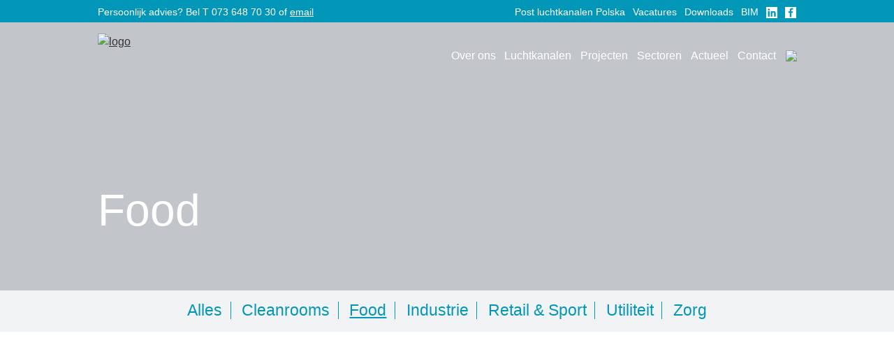

--- FILE ---
content_type: text/html; charset=UTF-8
request_url: https://www.postluchtkanalen.nl/sectoren/food/
body_size: 5672
content:
<!doctype html>

<!--[if lt IE 7]>
<html lang="nl-NL" class="no-js lt-ie9 lt-ie8 lt-ie7"><![endif]-->
<!--[if (IE 7)&!(IEMobile)]>
<html lang="nl-NL" class="no-js lt-ie9 lt-ie8"><![endif]-->
<!--[if (IE 8)&!(IEMobile)]>
<html lang="nl-NL" class="no-js lt-ie9"><![endif]-->
<!--[if gt IE 8]><!-->
<html lang="nl-NL" class="no-js"><!--<![endif]-->

<head>
    <meta charset="utf-8">

        <meta http-equiv="X-UA-Compatible" content="IE=edge">

    <title>Food Archieven - Post Luchtkanalen</title>

        <meta name="HandheldFriendly" content="True">
    <meta name="MobileOptimized" content="320">
    <meta name="viewport" content="width=device-width, initial-scale=1.0"/>

        <link rel="apple-touch-icon" href="https://www.postluchtkanalen.nl/wp-content/themes/plk-theme_0_1/library/images/apple-icon-touch.png">
    <link rel="icon" href="https://www.postluchtkanalen.nl/wp-content/themes/plk-theme_0_1/favicon.png">
    <!--[if IE]>
    <link rel="shortcut icon" href="https://www.postluchtkanalen.nl/wp-content/themes/plk-theme_0_1/favicon.ico">
    <![endif]-->
        <meta name="msapplication-TileColor" content="#f01d4f">
    <meta name="msapplication-TileImage"
          content="https://www.postluchtkanalen.nl/wp-content/themes/plk-theme_0_1/library/images/win8-tile-icon.png">

    <link rel="pingback" href="https://www.postluchtkanalen.nl/xmlrpc.php">

        <meta name='robots' content='index, follow, max-image-preview:large, max-snippet:-1, max-video-preview:-1' />

	<!-- This site is optimized with the Yoast SEO plugin v26.5 - https://yoast.com/wordpress/plugins/seo/ -->
	<link rel="canonical" href="https://www.postluchtkanalen.nl/sectoren/food/" />
	<meta property="og:locale" content="nl_NL" />
	<meta property="og:type" content="article" />
	<meta property="og:title" content="Food Archieven - Post Luchtkanalen" />
	<meta property="og:description" content="Voor de bereiding van voedingsmiddelen gelden de strengste eisen. Post Luchtkanalen houdt daar rekening mee en fabriceert en monteert de luchtkanalen en appendages zodanig dat u ermee voldoet aan de strenge FDA-normering. Bovendien leveren we onze producten schoon af, inclusief bijbehorende certificering." />
	<meta property="og:url" content="https://www.postluchtkanalen.nl/sectoren/food/" />
	<meta property="og:site_name" content="Post Luchtkanalen" />
	<meta name="twitter:card" content="summary_large_image" />
	<script type="application/ld+json" class="yoast-schema-graph">{"@context":"https://schema.org","@graph":[{"@type":"CollectionPage","@id":"https://www.postluchtkanalen.nl/sectoren/food/","url":"https://www.postluchtkanalen.nl/sectoren/food/","name":"Food Archieven - Post Luchtkanalen","isPartOf":{"@id":"https://www.postluchtkanalen.nl/#website"},"primaryImageOfPage":{"@id":"https://www.postluchtkanalen.nl/sectoren/food/#primaryimage"},"image":{"@id":"https://www.postluchtkanalen.nl/sectoren/food/#primaryimage"},"thumbnailUrl":"https://www.postluchtkanalen.nl/wp-content/uploads/2023/01/WhatsApp-Image-2023-01-26-at-12.07.44-3.jpeg","breadcrumb":{"@id":"https://www.postluchtkanalen.nl/sectoren/food/#breadcrumb"},"inLanguage":"nl-NL"},{"@type":"ImageObject","inLanguage":"nl-NL","@id":"https://www.postluchtkanalen.nl/sectoren/food/#primaryimage","url":"https://www.postluchtkanalen.nl/wp-content/uploads/2023/01/WhatsApp-Image-2023-01-26-at-12.07.44-3.jpeg","contentUrl":"https://www.postluchtkanalen.nl/wp-content/uploads/2023/01/WhatsApp-Image-2023-01-26-at-12.07.44-3.jpeg","width":1024,"height":768},{"@type":"BreadcrumbList","@id":"https://www.postluchtkanalen.nl/sectoren/food/#breadcrumb","itemListElement":[{"@type":"ListItem","position":1,"name":"Home","item":"https://www.postluchtkanalen.nl/"},{"@type":"ListItem","position":2,"name":"Food"}]},{"@type":"WebSite","@id":"https://www.postluchtkanalen.nl/#website","url":"https://www.postluchtkanalen.nl/","name":"Post Luchtkanalen","description":"","potentialAction":[{"@type":"SearchAction","target":{"@type":"EntryPoint","urlTemplate":"https://www.postluchtkanalen.nl/?s={search_term_string}"},"query-input":{"@type":"PropertyValueSpecification","valueRequired":true,"valueName":"search_term_string"}}],"inLanguage":"nl-NL"}]}</script>
	<!-- / Yoast SEO plugin. -->


<style id='wp-img-auto-sizes-contain-inline-css' type='text/css'>
img:is([sizes=auto i],[sizes^="auto," i]){contain-intrinsic-size:3000px 1500px}
/*# sourceURL=wp-img-auto-sizes-contain-inline-css */
</style>

<link rel='stylesheet' id='bb-stylesheet-css' href='https://www.postluchtkanalen.nl/wp-content/themes/plk-theme_0_1/library/css/style.css?v=01' type='text/css' media='all' />
<link rel='stylesheet' id='googleFonts-css' href='http://fonts.googleapis.com/css?family=Lato%3A400%2C700%2C400italic%2C700italic' type='text/css' media='all' />
<script type="text/javascript" src="https://www.postluchtkanalen.nl/wp-content/themes/plk-theme_0_1/library/js/libs/modernizr.custom.min.js?v=01" id="bb-modernizr-js"></script>
<script type="text/javascript" src="https://www.postluchtkanalen.nl/wp-includes/js/jquery/jquery.min.js" id="jquery-core-js"></script>
<script type="text/javascript" src="https://www.postluchtkanalen.nl/wp-includes/js/jquery/jquery-migrate.min.js" id="jquery-migrate-js"></script>
<link rel="https://api.w.org/" href="https://www.postluchtkanalen.nl/wp-json/" />    
    <!-- Google tag (gtag.js) -->
    <script async src="https://www.googletagmanager.com/gtag/js?id=G-YC9CF8Y9L7"></script>
    <script>
        window.dataLayer = window.dataLayer || [];
        function gtag(){dataLayer.push(arguments);}
        gtag('js', new Date());

        gtag('config', 'G-YC9CF8Y9L7', { 'anonymize_ip': true });
    </script>

</head>

<body class="archive tax-sectoren term-food term-8 wp-theme-plk-theme_0_1">


<div id="container">

    <header class="header">

        <div class="ontop-header">
            <div class="wrap">
                <div class="ontop-container cf">
                    <span>Persoonlijk advies? </span>
                    <span>Bel T 073 648 70 30 of <a href="mailto:i&#110;fo&#64;p&#111;stluc&#104;tk&#97;&#110;a&#108;en.&#110;&#108;">email</a></span>
                    <div class="ontop-header-links">
                        <a target="_blank" href="http://www.postluchtkanalen.pl/">Post luchtkanalen Polska</a>
                        <a href="/category/vacature">Vacatures</a>
                        <a href="https://www.postluchtkanalen.nl/downloads/">Downloads</a>
                        <a href="https://www.postluchtkanalen.nl/bim-heeft-de-toekomst-bij-post-luchtkanalen-zijn-we-er-klaar-voor/">BIM</a>
                        <a href="https://www.linkedin.com/company/post-luchtkanalan-polska-sp.-z-o.o." target="_blank">
                            <svg x="0px" y="0px" viewBox="0 0 17 17" xml:space="preserve">
					<path class="st0" d="M0,0v17h17V0H0z M5.2,14.5H2.7v-8h2.5V14.5z M4,5.4C3.3,5.4,2.5,4.7,2.5,4S3.1,2.5,4,2.5c0.8,0,1.5,0.7,1.5,1.5
						S4.7,5.4,4,5.4z M14.5,14.5H12v-3.9c0-0.9,0.1-2.1-1.2-2.1s-1.5,1.1-1.5,2.1v3.9H6.8v-8h2.4v1.1c0.2-0.6,1.1-1.3,2.3-1.3
						c2.6,0,3,1.7,3,3.8C14.5,10.1,14.5,14.5,14.5,14.5z"/>
				</svg>
                        </a>

                        <a href="https://www.facebook.com/postluchtkanalen/" target="_blank">
                            <svg xmlns="http://www.w3.org/2000/svg" viewBox="0 0 50 50"><defs><style>.cls-1{fill:#fff;}.cls-2{fill:#0296b9 !important;}</style></defs><g id="Layer_2" data-name="Layer 2"><g id="fb-icon"><rect class="cls-1" width="50" height="50"/><path class="cls-2" d="M28.29,45V26.75h6.12l.91-7.1h-7V15.1c0-2,.57-3.45,3.52-3.45h3.77V5.28A49.61,49.61,0,0,0,30.13,5C24.67,5,21,8.32,21,14.4v5.25H14.81v7.1H21V45Z"/></g></g></svg>
                        </a>
                    </div>
                </div>
            </div>
        </div>

        <div id="inner-header" class="wrap cf">

            <a class="header-logo" href="https://www.postluchtkanalen.nl" rel="nofollow"><img alt="logo"
                                                                                        src="https://www.postluchtkanalen.nl/wp-content/themes/plk-theme_0_1/library/images/header-logo.png">
            </a>

            <a class="toggleMenu" href="#">
                <span></span>
                <span></span>
                <span></span>
                <span></span>
            </a>
            <div class="mobile-menu cf">
                <div class="search-icon"><img
                            src="https://www.postluchtkanalen.nl/wp-content/themes/plk-theme_0_1/library/images/search_icon.svg">
                </div>
                <nav>
                    <ul id="menu-main-menu" class="nav top-nav cf"><li id="menu-item-27" class="menu-item menu-item-type-post_type menu-item-object-page menu-item-27"><a href="https://www.postluchtkanalen.nl/luchtkanalen-2/">Over ons</a></li>
<li id="menu-item-26" class="menu-item menu-item-type-post_type menu-item-object-page menu-item-26"><a href="https://www.postluchtkanalen.nl/sendzimir-verzinkt-staal-rvs-of-aluminium-ontdek-onze-producten/">Luchtkanalen</a></li>
<li id="menu-item-28" class="menu-item menu-item-type-custom menu-item-object-custom menu-item-28 current-menu-item"><a href="/projecten">Projecten</a></li>
<li id="menu-item-25" class="menu-item menu-item-type-post_type menu-item-object-page menu-item-25"><a href="https://www.postluchtkanalen.nl/luchtkanaalsystemen-voor-elke-sector-van-food-tot-en-met-utiliteit/">Sectoren</a></li>
<li id="menu-item-535" class="menu-item menu-item-type-custom menu-item-object-custom menu-item-535"><a href="/actueel">Actueel</a></li>
<li id="menu-item-24" class="menu-item menu-item-type-post_type menu-item-object-page menu-item-24"><a href="https://www.postluchtkanalen.nl/neem-contact-met-ons-op-voor-luchtkanalen-appendages-en-maatwerk/">Contact</a></li>
</ul>                </nav>

                <form role="search" method="get" class="search-form" action="https://www.postluchtkanalen.nl/">
                    <label>
                        <input type="search" class="search-field"
                               placeholder="Uw zoekterm ..."
                               value="" name="s"
                               title="Zoeken naar:"/>
                    </label>
                    <input type="submit" class="search-submit"
                           value="&gt;"/>
                </form>
            </div>
        </div>

    </header>

<div id="content">

    <div id="inner-content">

        <div id="main" role="main">
            <header class="page-header" style="background-image: url('https://www.postluchtkanalen.nl/wp-content/uploads/2017/05/food.jpg')">
                <div class="header-filter"></div>
                  <div class="wrap">
                    <div class="pageheader-container">
                        <h1>Food</h1>
                    </div>
                </div>
            </header>
            <section class="nav-bar cf">
                <div class="wrap">
                    <ul>
                        <li>
                            <a href="/projecten">Alles</a>
                        </li>
                                                        <li>
                                    <a  href="/sectoren/cleanrooms">
                                        Cleanrooms                                    </a>
                                </li>
                                                                <li>
                                    <a class="active-cat" href="/sectoren/food">
                                        Food                                    </a>
                                </li>
                                                                <li>
                                    <a  href="/sectoren/industrie">
                                        Industrie                                    </a>
                                </li>
                                                                <li>
                                    <a  href="/sectoren/retail-sport">
                                        Retail &amp; Sport                                    </a>
                                </li>
                                                                <li>
                                    <a  href="/sectoren/utiliteit">
                                        Utiliteit                                    </a>
                                </li>
                                                                <li>
                                    <a  href="/sectoren/zorg-ziekenhuizen">
                                        Zorg                                    </a>
                                </li>
                                                    </ul>
                </div>
            </section>
            <section class="section-projects">
                <div class="project-grid wrap cf">
                    
                        <article id="post-892" class="project-grid-item" role="article">
                            <div class="format-container">
                                <a alt="<? the_title(); ?>" href="https://www.postluchtkanalen.nl/projecten/dc-nabuurs-te-haps/ ">
                                    <img width="640" height="480" src="https://www.postluchtkanalen.nl/wp-content/uploads/2023/01/WhatsApp-Image-2023-01-26-at-12.07.44-3.jpeg" class="attachment-large size-large wp-post-image" alt="" decoding="async" fetchpriority="high" srcset="https://www.postluchtkanalen.nl/wp-content/uploads/2023/01/WhatsApp-Image-2023-01-26-at-12.07.44-3.jpeg 1024w, https://www.postluchtkanalen.nl/wp-content/uploads/2023/01/WhatsApp-Image-2023-01-26-at-12.07.44-3-300x225.jpeg 300w, https://www.postluchtkanalen.nl/wp-content/uploads/2023/01/WhatsApp-Image-2023-01-26-at-12.07.44-3-768x576.jpeg 768w, https://www.postluchtkanalen.nl/wp-content/uploads/2023/01/WhatsApp-Image-2023-01-26-at-12.07.44-3-600x450.jpeg 600w" sizes="(max-width: 480px) 92vw, (max-width: 768px) 67vw, (max-width: 1030px) 61vw, (max-width: 1240px) 45vw, 600px" />                                    <h3>
                                        DC Nabuurs te Haps                                    </h3>
                                </a>
                            </div>
                        </article>


                    
                        <article id="post-770" class="project-grid-item" role="article">
                            <div class="format-container">
                                <a alt="<? the_title(); ?>" href="https://www.postluchtkanalen.nl/projecten/mexma-food-kerkrade/ ">
                                    <img width="640" height="360" src="https://www.postluchtkanalen.nl/wp-content/uploads/2021/12/WhatsApp-Image-2021-12-08-at-15.13.16-1024x576.jpeg" class="attachment-large size-large wp-post-image" alt="" decoding="async" srcset="https://www.postluchtkanalen.nl/wp-content/uploads/2021/12/WhatsApp-Image-2021-12-08-at-15.13.16-1024x576.jpeg 1024w, https://www.postluchtkanalen.nl/wp-content/uploads/2021/12/WhatsApp-Image-2021-12-08-at-15.13.16-300x169.jpeg 300w, https://www.postluchtkanalen.nl/wp-content/uploads/2021/12/WhatsApp-Image-2021-12-08-at-15.13.16-768x432.jpeg 768w, https://www.postluchtkanalen.nl/wp-content/uploads/2021/12/WhatsApp-Image-2021-12-08-at-15.13.16-1536x864.jpeg 1536w, https://www.postluchtkanalen.nl/wp-content/uploads/2021/12/WhatsApp-Image-2021-12-08-at-15.13.16-2000x1125.jpeg 2000w, https://www.postluchtkanalen.nl/wp-content/uploads/2021/12/WhatsApp-Image-2021-12-08-at-15.13.16-1200x675.jpeg 1200w, https://www.postluchtkanalen.nl/wp-content/uploads/2021/12/WhatsApp-Image-2021-12-08-at-15.13.16-600x338.jpeg 600w, https://www.postluchtkanalen.nl/wp-content/uploads/2021/12/WhatsApp-Image-2021-12-08-at-15.13.16.jpeg 2048w" sizes="(max-width: 480px) 92vw, (max-width: 768px) 67vw, (max-width: 1030px) 61vw, (max-width: 1240px) 45vw, 600px" />                                    <h3>
                                        Mexma Food, Kerkrade                                    </h3>
                                </a>
                            </div>
                        </article>


                    
                        <article id="post-180" class="project-grid-item" role="article">
                            <div class="format-container">
                                <a alt="<? the_title(); ?>" href="https://www.postluchtkanalen.nl/projecten/danone-cuijck/ ">
                                    <img width="640" height="480" src="https://www.postluchtkanalen.nl/wp-content/uploads/2017/07/foto-1-e1573822374288-1024x768.jpeg" class="attachment-large size-large wp-post-image" alt="" decoding="async" srcset="https://www.postluchtkanalen.nl/wp-content/uploads/2017/07/foto-1-e1573822374288.jpeg 1024w, https://www.postluchtkanalen.nl/wp-content/uploads/2017/07/foto-1-e1573822374288-300x225.jpeg 300w, https://www.postluchtkanalen.nl/wp-content/uploads/2017/07/foto-1-e1573822374288-768x576.jpeg 768w, https://www.postluchtkanalen.nl/wp-content/uploads/2017/07/foto-1-e1573822374288-600x450.jpeg 600w" sizes="(max-width: 480px) 92vw, (max-width: 768px) 67vw, (max-width: 1030px) 61vw, (max-width: 1240px) 45vw, 600px" />                                    <h3>
                                        Danone, Cuijk                                    </h3>
                                </a>
                            </div>
                        </article>


                    
                        <article id="post-178" class="project-grid-item" role="article">
                            <div class="format-container">
                                <a alt="<? the_title(); ?>" href="https://www.postluchtkanalen.nl/projecten/mead-johnson-nutrition-nijmegen/ ">
                                    <img width="640" height="480" src="https://www.postluchtkanalen.nl/wp-content/uploads/2017/07/IMG_1396-1024x768.jpg" class="attachment-large size-large wp-post-image" alt="" decoding="async" loading="lazy" srcset="https://www.postluchtkanalen.nl/wp-content/uploads/2017/07/IMG_1396-1024x768.jpg 1024w, https://www.postluchtkanalen.nl/wp-content/uploads/2017/07/IMG_1396-300x225.jpg 300w, https://www.postluchtkanalen.nl/wp-content/uploads/2017/07/IMG_1396-768x576.jpg 768w, https://www.postluchtkanalen.nl/wp-content/uploads/2017/07/IMG_1396-2000x1500.jpg 2000w, https://www.postluchtkanalen.nl/wp-content/uploads/2017/07/IMG_1396-1200x900.jpg 1200w, https://www.postluchtkanalen.nl/wp-content/uploads/2017/07/IMG_1396-600x450.jpg 600w, https://www.postluchtkanalen.nl/wp-content/uploads/2017/07/IMG_1396.jpg 2016w" sizes="auto, (max-width: 480px) 92vw, (max-width: 768px) 67vw, (max-width: 1030px) 61vw, (max-width: 1240px) 45vw, 600px" />                                    <h3>
                                        Mead Johnson Nutrition, Nijmegen                                    </h3>
                                </a>
                            </div>
                        </article>


                                    </div>
            </section>
            <footer class="article-footer"><div class="wrap"><div class="small-wrap"><h2>Wat kunnen wij voor u betekenen?</h2><p>Post Luchtkanalen is uw partner voor een efficiënte aan- en afvoer van lucht. We ontzorgen u tijdens het hele traject en bieden naast standaard producten ook maatwerk. Waarmee helpen wij u verder?</p><a href="https://www.postluchtkanalen.nl/neem-contact-met-ons-op-voor-luchtkanalen-appendages-en-maatwerk/"class="main-btn">Neem contact op</a></div></div></footer>        </div>
    </div>
</div>

<footer class="footer">
    <section class="footer-top">
        <div class="wrap cf">
                        <img alt="logo" src="https://www.postluchtkanalen.nl/wp-content/themes/plk-theme_0_1/library/images/footer-logo.png">
            <div class="topfooter-text cf">
                <ul>
                    <span>Hoofdkantoor</span>
                    <li>Huisbergenweg 8</li>
                    <li>5249 JR Rosmalen</li>
                </ul>
                <ul>
                    <li>T 073 648 70 30</li>                    <li><a href="mailto:i&#110;fo&#64;&#112;o&#115;&#116;lu&#99;&#104;&#116;&#107;a&#110;&#97;&#108;en.nl">&#105;&#110;&#102;&#111;&#64;p&#111;&#115;t&#108;uc&#104;t&#107;&#97;&#110;a&#108;e&#110;.&#110;&#108;</a></li>                    <li><a target="_blank"
                           href="https://www.google.nl/maps/dir//Post+Luchtkanalen+B.V.,+Huisbergenweg+8,+5249+JR+Rosmalen/@51.7288281,5.3962547,17z/data=!4m15!1m6!3m5!1s0x47c6fab2cb7d49eb:0xae334ac5c353773!2sPost+Luchtkanalen+B.V.!8m2!3d51.7288248!4d5.3984487!4m7!1m0!1m5!1m1!1s0x47c6fab2cb7d49eb:0xae334ac5c353773!2m2!1d5.3984487!2d51.7288248">Routebeschrijving</a>
                    </li>
                </ul>
                <ul>
                    <span>Vestiging Polen</span>
                    <li>T+48 61 815 90 30</li>                    <li><a href="mailto:&#105;nf&#111;&#64;&#112;os&#116;&#108;&#117;cht&#107;&#97;&#110;&#97;l&#101;n&#46;p&#108;">&#105;nfo&#64;pos&#116;l&#117;&#99;htka&#110;&#97;le&#110;&#46;pl</a></li>                </ul>
            </div>
        </div>

    </section>
    <section class="footer-mid">
        <div class="wrap">
            <div class="footerlogo-grid">
                <a target="_blank" href="http://www.vca.nl/" class="footerlogo-grid-item"><img width="137" height="67" src="https://www.postluchtkanalen.nl/wp-content/uploads/2016/12/vca.jpg" class="attachment-full size-full" alt="" decoding="async" loading="lazy" /></a><a target="_blank" href="http://metaalunie.nl/" class="footerlogo-grid-item"><img width="300" height="67" src="https://www.postluchtkanalen.nl/wp-content/uploads/2016/12/metaalunielogo.jpg" class="attachment-full size-full" alt="" decoding="async" loading="lazy" /></a><a target="_blank" href="https://www.luka.nl/luka-het-kennisplatform-ohgv-schone-lucht/" class="footerlogo-grid-item"><img width="219" height="67" src="https://www.postluchtkanalen.nl/wp-content/uploads/2016/12/lukalogo.jpg" class="attachment-full size-full" alt="" decoding="async" loading="lazy" /></a><a target="_blank" href="https://www.allianz-trade.com/nl_NL.html" class="footerlogo-grid-item"><img width="800" height="222" src="https://www.postluchtkanalen.nl/wp-content/uploads/2024/01/Allianz_Trade-11.png" class="attachment-full size-full" alt="" decoding="async" loading="lazy" srcset="https://www.postluchtkanalen.nl/wp-content/uploads/2024/01/Allianz_Trade-11.png 800w, https://www.postluchtkanalen.nl/wp-content/uploads/2024/01/Allianz_Trade-11-300x83.png 300w, https://www.postluchtkanalen.nl/wp-content/uploads/2024/01/Allianz_Trade-11-768x213.png 768w, https://www.postluchtkanalen.nl/wp-content/uploads/2024/01/Allianz_Trade-11-600x167.png 600w" sizes="auto, (max-width: 480px) 92vw, (max-width: 768px) 67vw, (max-width: 1030px) 61vw, (max-width: 1240px) 45vw, 600px" /></a><a target="_blank" href="https://nl.linkedin.com/company/post-luchtkanalan-polska-sp.-z-o.o." class="footerlogo-grid-item"><img width="225" height="225" src="https://www.postluchtkanalen.nl/wp-content/uploads/2016/12/linkedin.png" class="attachment-full size-full" alt="" decoding="async" loading="lazy" srcset="https://www.postluchtkanalen.nl/wp-content/uploads/2016/12/linkedin.png 225w, https://www.postluchtkanalen.nl/wp-content/uploads/2016/12/linkedin-150x150.png 150w, https://www.postluchtkanalen.nl/wp-content/uploads/2016/12/linkedin-125x125.png 125w" sizes="auto, (max-width: 225px) 85vw, 225px" /></a><a target="_blank" href="https://www.facebook.com/postluchtkanalen/" class="footerlogo-grid-item"><img width="250" height="250" src="https://www.postluchtkanalen.nl/wp-content/uploads/2016/12/facebooklogo.png" class="attachment-full size-full" alt="" decoding="async" loading="lazy" srcset="https://www.postluchtkanalen.nl/wp-content/uploads/2016/12/facebooklogo.png 250w, https://www.postluchtkanalen.nl/wp-content/uploads/2016/12/facebooklogo-150x150.png 150w, https://www.postluchtkanalen.nl/wp-content/uploads/2016/12/facebooklogo-125x125.png 125w" sizes="auto, (max-width: 250px) 85vw, 250px" /></a>            </div>
            <ul>
                <li>
                    <a href="/privacyverklaring">Privacyverklaring</a>
                </li>
                <li>
                    <a href="/privacyverklaring-bij-onderaanneming-en-inlening">Privacyverklaring bij onderaanneming en inlening</a>
                </li>
            </ul>

            <ul>
                <li class="source-org copyright">&copy; 2026 Post Luchtkanalen                </li>
                <li>
                    Alle rechten voorbehouden
                </li>
            </ul>
        </div>
    </section>
    
</footer>

</div>

<script type="speculationrules">
{"prefetch":[{"source":"document","where":{"and":[{"href_matches":"/*"},{"not":{"href_matches":["/wp-*.php","/wp-admin/*","/wp-content/uploads/*","/wp-content/*","/wp-content/plugins/*","/wp-content/themes/plk-theme_0_1/*","/*\\?(.+)"]}},{"not":{"selector_matches":"a[rel~=\"nofollow\"]"}},{"not":{"selector_matches":".no-prefetch, .no-prefetch a"}}]},"eagerness":"conservative"}]}
</script>
<script type="text/javascript" src="https://www.postluchtkanalen.nl/wp-content/themes/plk-theme_0_1/library/js/scripts.js?v=01" id="bb-js-js"></script>

</body>

</html>


<!-- Page cached by LiteSpeed Cache 7.6.2 on 2026-01-30 10:22:42 -->

--- FILE ---
content_type: text/css
request_url: https://www.postluchtkanalen.nl/wp-content/themes/plk-theme_0_1/library/css/style.css?v=01
body_size: 9456
content:
/*! Made with Bones: http://themble.com/bones :) */article,aside,details,figcaption,figure,footer,header,hgroup,main,nav,section,summary{display:block}audio,canvas,video{display:inline-block}audio:not([controls]){display:none;height:0}[hidden],template{display:none}html{font-family:sans-serif;-ms-text-size-adjust:100%;-webkit-text-size-adjust:100%}body{margin:0}a{background:transparent}a:focus{outline:thin dotted}a:active,a:hover{outline:0}h1{font-size:2em;margin:.67em 0}abbr[title]{border-bottom:1px dotted}b,strong,.strong{font-weight:bold}dfn,em,.em{font-style:italic}hr{-moz-box-sizing:content-box;box-sizing:content-box;height:0}p{-webkit-hyphens:auto;-epub-hyphens:auto;-moz-hyphens:auto;hyphens:auto}pre{margin:0}code,kbd,pre,samp{font-family:monospace,serif;font-size:1em}pre{white-space:pre-wrap}q{quotes:"“" "”" "‘" "’"}q:before,q:after{content:"";content:none}small,.small{font-size:75%}sub,sup{font-size:75%;line-height:0;position:relative;vertical-align:baseline}sup{top:-0.5em}sub{bottom:-0.25em}dl,menu,ol,ul{margin:1em 0}dd{margin:0}menu{padding:0 0 0 40px}ol,ul{padding:0;list-style-type:none}nav ul,nav ol{list-style:none;list-style-image:none}img{border:0}svg:not(:root){overflow:hidden}figure{margin:0}fieldset{border:1px solid silver;margin:0 2px;padding:.35em .625em .75em}legend{border:0;padding:0}button,input,select,textarea{font-family:inherit;font-size:100%;margin:0}button,input{line-height:normal}button,select{text-transform:none}button,html input[type=button],input[type=reset],input[type=submit]{-webkit-appearance:button;cursor:pointer}button[disabled],html input[disabled]{cursor:default}input[type=checkbox],input[type=radio]{box-sizing:border-box;padding:0}input[type=search]{-webkit-appearance:textfield;-moz-box-sizing:content-box;-webkit-box-sizing:content-box;box-sizing:content-box}input[type=search]::-webkit-search-cancel-button,input[type=search]::-webkit-search-decoration{-webkit-appearance:none}button::-moz-focus-inner,input::-moz-focus-inner{border:0;padding:0}textarea{overflow:auto;vertical-align:top}table{border-collapse:collapse;border-spacing:0}*{-webkit-box-sizing:border-box;-moz-box-sizing:border-box;box-sizing:border-box}.image-replacement,.ir{text-indent:100%;white-space:nowrap;overflow:hidden}.clearfix,.cf{zoom:1}.clearfix:before,.clearfix:after,.cf:before,.cf:after{content:"";display:table}.clearfix:after,.cf:after{clear:both}span.amp{font-family:Baskerville,"Goudy Old Style",Palatino,"Book Antiqua",serif !important;font-style:italic}@font-face{font-family:"HelveticaLTStd-Roman";src:url("../fonts/HelveticaLTStd-Roman.eot");src:url("../fonts/HelveticaLTStd-Roman.eot?#iefix") format("embedded-opentype"),url("../fonts/HelveticaLTStd-Roman.woff") format("woff"),url("../fonts/HelveticaLTStd-Roman.ttf") format("truetype");font-weight:normal;font-style:normal}@font-face{font-family:"HelveticaLTStd-Bold";src:url("../fonts/HelveticaLTStd-Bold.eot");src:url("../fonts/HelveticaLTStd-Bold.eot?#iefix") format("embedded-opentype"),url("../fonts/HelveticaLTStd-Bold.woff") format("woff"),url("../fonts/HelveticaLTStd-Bold.ttf") format("truetype");font-weight:normal;font-style:normal}p{-webkit-font-feature-settings:"liga","dlig";-moz-font-feature-settings:"liga=1, dlig=1";-o-font-feature-settings:"liga","dlig";-ms-word-break:keep-all;word-break:keep-all;-moz-hyphens:none;-ms-hyphens:none;-webkit-hyphens:none;hyphens:none}.project-grid>div,.project-grid>article{float:left;margin-bottom:2em}.product-grid>div,.sectorpage-grid>div{float:left;margin-bottom:2em}.sectors-grid>li{display:block;float:left}.footer-top img{display:block;float:left}.footer-top ul{display:block;float:left}.footerlogo-grid{text-align:center}.footerlogo-grid-item{display:inline-block}.footerlogo-grid-item img{height:67px;width:auto}@media(max-width: 767px){.project-grid>div,.project-grid>article{width:100%}.product-grid>div,.sectorpage-grid>div{width:100%}.sectors-grid>li{margin-top:2em;width:45%;margin-right:10%}.sectors-grid>li:nth-of-type(2n){margin-right:0}.topfooter-text>ul{width:calc(44% - 0.5em);margin-right:1em}.topfooter-text>ul:nth-of-type(2){margin-right:0}}@media(min-width: 768px)and (max-width: 1029px){.project-grid>div,.project-grid>article{width:29%;margin-right:6.5%}.project-grid>div:nth-of-type(3n),.project-grid>article:nth-of-type(3n){margin-right:0}.product-grid>div,.sectorpage-grid>div{width:45%;margin-right:10%;margin-bottom:4em}.product-grid>div:nth-of-type(2n),.sectorpage-grid>div:nth-of-type(2n){margin-right:0}.sectors-grid>li{width:calc(16.66% - 1.7em);margin-right:2em;margin-top:2em}.sectors-grid>li:nth-of-type(5n){margin-right:0}.topfooter-text>ul{width:calc(33% - 0.67em);margin-right:1em;margin-top:0}.topfooter-text>ul:nth-of-type(3){margin-right:0}}@media(min-width: 768px){.nav-sidebar{width:30%;float:right}.section-posts{float:left;width:65%}.post-grid-item .img-container{width:25%;float:left;height:auto}.post-grid-item .post-summary{float:right;width:72%}.post-imagecol{width:45%;float:right}.post-contentcol{width:50%;float:left}.section-intro .wrap>div{width:45%;float:left}.section-intro .wrap>div:nth-of-type(2){float:right}}@media(min-width: 1030px){.project-grid>div,.project-grid>article{width:29%;margin-right:6.5%}.project-grid>div:nth-of-type(3n),.project-grid>article:nth-of-type(3n){margin-right:0}.product-grid>div,.sectorpage-grid>div{width:45%;margin-right:10%;margin-bottom:4em}.product-grid>div:nth-of-type(2n),.sectorpage-grid>div:nth-of-type(2n){margin-right:0}.sectors-grid>li{width:calc(16.66% - 1.67em);margin-right:2em;margin-top:2em}.sectors-grid>li:nth-of-type(5n){margin-right:0}.topfooter-text>ul{width:calc(33% - 2.67em);margin-right:4em;margin-top:0}.topfooter-text>ul:nth-of-type(3){margin-right:0}}.alert-success,.alert-error,.alert-info,.alert-help{margin:10px;padding:5px 18px;border:1px solid}.alert-help{border-color:#e8dc59;background:#ebe16f}.alert-info{border-color:#bfe4f4;background:#d5edf8}.alert-error{border-color:#f8cdce;background:#fbe3e4}.alert-success{border-color:#deeaae;background:#e6efc2}.animated-btn,.animated-btn:visited,.main-btn,.main-btn:visited{display:inline-block;position:relative;font-family:HelveticaLTStd-Roman,Helvetica,Arial,sans-serif;text-decoration:none;text-align:center;font-size:1.2em;line-height:34px;font-weight:normal;padding:7px 20px 3px 20px;border-style:solid;border-width:1px;cursor:pointer;-webkit-transition:background-color .14s ease-in-out;transition:background-color .14s ease-in-out}.animated-btn:hover,.main-btn:hover,.animated-btn:focus,.main-btn:focus{text-decoration:none}.main-btn,.main-btn:visited{border-color:#333;color:#333}.main-btn:hover,.main-btn:active,.main-btn:focus,.main-btn:visited:hover,.main-btn:visited:active,.main-btn:visited:focus{color:#fff;border-color:#333;background-color:#333}.search-submit{display:block;float:left;background-color:#fff;color:#babcbe;border-style:solid;border-color:#babcbe;border-width:1px 1px 1px 0;height:36px;width:25px;padding:0;padding-top:.2em;margin:0}.animated-btn,.animated-btn:visited{border-width:0;color:#333;box-sizing:border-box;box-shadow:inset 0 0 0 1px #333;position:relative;vertical-align:middle}.animated-btn:hover,.animated-btn:active,.animated-btn:focus,.animated-btn:visited:hover,.animated-btn:visited:active,.animated-btn:visited:focus{-webkit-transition:color .2s ease-in-out;transition:color .2s ease-in-out;color:#0296b9;box-shadow:inset 0 0 0 0}.animated-btn::before,.animated-btn::after,.animated-btn:visited::before,.animated-btn:visited::after{box-sizing:border-box;content:"";position:absolute;border:1px solid transparent;width:0;height:0}.animated-btn:hover::before,.animated-btn:hover::after,.animated-btn:visited:hover::before,.animated-btn:visited:hover::after{width:100%;height:100%}.animated-btn::before,.animated-btn:visited::before{top:0;left:0}.animated-btn::after,.animated-btn:visited::after{bottom:0;right:0}.animated-btn:hover::before,.animated-btn:visited:hover::before{border-top-color:#0296b9;border-right-color:#0296b9;transition:width .1s ease-out,height .1s ease-out .1s}.animated-btn:hover::after,.animated-btn:visited:hover::after{border-bottom-color:#0296b9;border-left-color:#0296b9;transition:border-color 0s ease-out .2s,width .1s ease-out .2s,height .1s ease-out .3s}input[type=text],input[type=password],input[type=datetime],input[type=datetime-local],input[type=date],input[type=month],input[type=time],input[type=week],input[type=number],input[type=email],input[type=url],input[type=search],input[type=tel],input[type=color],select,textarea,.field{display:block;height:40px;line-height:40px;padding:0 12px;margin-bottom:14px;font-size:1em;color:#333;border-radius:3px;vertical-align:middle;box-shadow:none;border:0;width:100%;max-width:400px;font-family:HelveticaLTStd-Roman,Helvetica,Arial,sans-serif;background-color:#babcbe;-webkit-transition:background-color .24s ease-in-out;transition:background-color .24s ease-in-out}input[type=text]:focus,input[type=text]:active,input[type=password]:focus,input[type=password]:active,input[type=datetime]:focus,input[type=datetime]:active,input[type=datetime-local]:focus,input[type=datetime-local]:active,input[type=date]:focus,input[type=date]:active,input[type=month]:focus,input[type=month]:active,input[type=time]:focus,input[type=time]:active,input[type=week]:focus,input[type=week]:active,input[type=number]:focus,input[type=number]:active,input[type=email]:focus,input[type=email]:active,input[type=url]:focus,input[type=url]:active,input[type=search]:focus,input[type=search]:active,input[type=tel]:focus,input[type=tel]:active,input[type=color]:focus,input[type=color]:active,select:focus,select:active,textarea:focus,textarea:active,.field:focus,.field:active{background-color:#c5c6c8}input[type=text].error,input[type=text].is-invalid,input[type=password].error,input[type=password].is-invalid,input[type=datetime].error,input[type=datetime].is-invalid,input[type=datetime-local].error,input[type=datetime-local].is-invalid,input[type=date].error,input[type=date].is-invalid,input[type=month].error,input[type=month].is-invalid,input[type=time].error,input[type=time].is-invalid,input[type=week].error,input[type=week].is-invalid,input[type=number].error,input[type=number].is-invalid,input[type=email].error,input[type=email].is-invalid,input[type=url].error,input[type=url].is-invalid,input[type=search].error,input[type=search].is-invalid,input[type=tel].error,input[type=tel].is-invalid,input[type=color].error,input[type=color].is-invalid,select.error,select.is-invalid,textarea.error,textarea.is-invalid,.field.error,.field.is-invalid{color:#fbe3e4;border-color:#fbe3e4;background-color:#fff;background-position:99% center;background-repeat:no-repeat;background-image:url([data-uri]);outline-color:#fbe3e4}input[type=text].success,input[type=text].is-valid,input[type=password].success,input[type=password].is-valid,input[type=datetime].success,input[type=datetime].is-valid,input[type=datetime-local].success,input[type=datetime-local].is-valid,input[type=date].success,input[type=date].is-valid,input[type=month].success,input[type=month].is-valid,input[type=time].success,input[type=time].is-valid,input[type=week].success,input[type=week].is-valid,input[type=number].success,input[type=number].is-valid,input[type=email].success,input[type=email].is-valid,input[type=url].success,input[type=url].is-valid,input[type=search].success,input[type=search].is-valid,input[type=tel].success,input[type=tel].is-valid,input[type=color].success,input[type=color].is-valid,select.success,select.is-valid,textarea.success,textarea.is-valid,.field.success,.field.is-valid{color:#e6efc2;border-color:#e6efc2;background-color:#fff;background-position:99% center;background-repeat:no-repeat;background-image:url([data-uri]);outline-color:#e6efc2}input[type=text][disabled],input[type=text].is-disabled,input[type=password][disabled],input[type=password].is-disabled,input[type=datetime][disabled],input[type=datetime].is-disabled,input[type=datetime-local][disabled],input[type=datetime-local].is-disabled,input[type=date][disabled],input[type=date].is-disabled,input[type=month][disabled],input[type=month].is-disabled,input[type=time][disabled],input[type=time].is-disabled,input[type=week][disabled],input[type=week].is-disabled,input[type=number][disabled],input[type=number].is-disabled,input[type=email][disabled],input[type=email].is-disabled,input[type=url][disabled],input[type=url].is-disabled,input[type=search][disabled],input[type=search].is-disabled,input[type=tel][disabled],input[type=tel].is-disabled,input[type=color][disabled],input[type=color].is-disabled,select[disabled],select.is-disabled,textarea[disabled],textarea.is-disabled,.field[disabled],.field.is-disabled{cursor:not-allowed;border-color:#cfcfcf;opacity:.6}input[type=text][disabled]:focus,input[type=text][disabled]:active,input[type=text].is-disabled:focus,input[type=text].is-disabled:active,input[type=password][disabled]:focus,input[type=password][disabled]:active,input[type=password].is-disabled:focus,input[type=password].is-disabled:active,input[type=datetime][disabled]:focus,input[type=datetime][disabled]:active,input[type=datetime].is-disabled:focus,input[type=datetime].is-disabled:active,input[type=datetime-local][disabled]:focus,input[type=datetime-local][disabled]:active,input[type=datetime-local].is-disabled:focus,input[type=datetime-local].is-disabled:active,input[type=date][disabled]:focus,input[type=date][disabled]:active,input[type=date].is-disabled:focus,input[type=date].is-disabled:active,input[type=month][disabled]:focus,input[type=month][disabled]:active,input[type=month].is-disabled:focus,input[type=month].is-disabled:active,input[type=time][disabled]:focus,input[type=time][disabled]:active,input[type=time].is-disabled:focus,input[type=time].is-disabled:active,input[type=week][disabled]:focus,input[type=week][disabled]:active,input[type=week].is-disabled:focus,input[type=week].is-disabled:active,input[type=number][disabled]:focus,input[type=number][disabled]:active,input[type=number].is-disabled:focus,input[type=number].is-disabled:active,input[type=email][disabled]:focus,input[type=email][disabled]:active,input[type=email].is-disabled:focus,input[type=email].is-disabled:active,input[type=url][disabled]:focus,input[type=url][disabled]:active,input[type=url].is-disabled:focus,input[type=url].is-disabled:active,input[type=search][disabled]:focus,input[type=search][disabled]:active,input[type=search].is-disabled:focus,input[type=search].is-disabled:active,input[type=tel][disabled]:focus,input[type=tel][disabled]:active,input[type=tel].is-disabled:focus,input[type=tel].is-disabled:active,input[type=color][disabled]:focus,input[type=color][disabled]:active,input[type=color].is-disabled:focus,input[type=color].is-disabled:active,select[disabled]:focus,select[disabled]:active,select.is-disabled:focus,select.is-disabled:active,textarea[disabled]:focus,textarea[disabled]:active,textarea.is-disabled:focus,textarea.is-disabled:active,.field[disabled]:focus,.field[disabled]:active,.field.is-disabled:focus,.field.is-disabled:active{background-color:#d5edf8}input[type=password]{letter-spacing:.3em}textarea{max-width:100%;min-height:120px;line-height:1.5em}select{-webkit-appearance:none;background-image:url([data-uri]);background-repeat:no-repeat;background-position:97.5% center}.search-form input[type=search]{float:left;padding:0;padding-top:.1em;padding-left:.3em;margin:0;display:block;background-color:#fff;color:#0296b9;border-style:solid;border-color:#babcbe;border-width:1px 0 1px 1px;border-radius:0;height:32px;width:250px}.search-form input[type=search]:focus,.search-form input[type=search]:active{outline:none}body{font-family:HelveticaLTStd-Roman,Helvetica,Arial,sans-serif;font-size:16px;line-height:1.5;color:#333;background-color:#fff;-webkit-font-smoothing:antialiased}b{font-family:HelveticaLTStd-Bold,Helvetica,Arial,sans-serif;font-weight:500}section,.article-footer{padding:2em 0}.wrap{width:90%;margin:0 auto}a,a:visited{color:#333;text-decoration:underline}a:hover,a:focus,a:visited:hover,a:visited:focus{color:#4a4a4a;text-decoration:underline}a:link,a:visited:link{-webkit-tap-highlight-color:rgba(0,0,0,.3)}h1,.h1,h2,.h2,h3,.h3,h4,.h4,h5,.h5{text-rendering:optimizelegibility;font-weight:400;margin:0}h1 a,.h1 a,h2 a,.h2 a,h3 a,.h3 a,h4 a,.h4 a,h5 a,.h5 a{text-decoration:none}h1,.h1{font-family:HelveticaLTStd-Bold,Helvetica,Arial,sans-serif;font-size:4em;line-height:1.333em}h2,.h2{font-size:2em;line-height:1.4em;margin-bottom:.375em;color:#0296b9}h3,.h3{font-size:1.25em}h4,.h4{font-size:1.125em}h5,.h5{font-size:.846em;line-height:2.09em;text-transform:uppercase;letter-spacing:2px}.page-title{color:#fff}.ontop-header{display:none;position:fixed;top:0;height:7em;width:100%;background-color:#0296b9;color:#fff;padding-top:.3em;padding-bottom:.3em}.ontop-header a,.ontop-header a:visited{font-size:.875em;color:#fff;text-decoration:underline}.ontop-header a:hover,.ontop-header a:visited:hover{color:#fff;text-decoration:underline}.ontop-header span{font-size:.875em;display:block;clear:left}.ontop-header span a{font-size:1em}.ontop-header-links{margin-top:.5em}.ontop-header-links a,.ontop-header-links a:visited{text-decoration:none;padding-right:.25em;margin-right:.25em;border-style:solid;border-color:#fff;border-width:0 1px 0 0}.ontop-header-links a:last-of-type,.ontop-header-links a:visited:last-of-type{border-width:0}.ontop-header-links svg{width:16px;display:inline-block;margin-bottom:-4px;cursor:pointer}.ontop-header-links svg path{fill:#fff}.ontop-header-links svg:hover path{fill:#333}.ontop-container{width:calc(100% - 40px);float:left}.header{height:6em;position:absolute;top:0;z-index:90;width:100%}.mobile-menu{display:none;position:fixed;top:7em;height:100%;width:100%;left:0;padding:5%;padding-top:calc(5% + 2.44em);background-color:#fff}.mobile-menu nav{height:100%}.header-logo{margin-top:1em;width:200px;display:block;float:left}.header-logo img{width:100%}.search-icon{display:none;cursor:pointer;width:15px;height:15px}.search-icon img{width:100%}.search-form{height:1.44em;position:fixed;top:7em;left:5%}.nav{border-bottom:0;margin:0;width:100%;height:100%}.nav li a{display:block;color:#0296b9;text-decoration:none;padding:.75em;padding-left:0}.nav li ul.sub-menu li a,.nav li ul.children li a{padding-left:30px}.toggleMenu{text-decoration:none;position:fixed;margin:0 0 8px;width:30px;height:30px;border-style:solid;border-width:5px;background-color:#f2f3f4;border-color:#f2f3f4;-webkit-border-radius:3px;-moz-border-radius:3px;border-radius:3px;-webkit-transform:rotate(0deg);-moz-transform:rotate(0deg);-o-transform:rotate(0deg);transform:rotate(0deg);-webkit-transition:.5s ease-in-out;-moz-transition:.5s ease-in-out;-o-transition:.5s ease-in-out;transition:.5s ease-in-out;cursor:pointer;z-index:1001;display:block;top:1em;right:calc(5% - 5px)}.toggleMenu:focus{outline:0}.toggleMenu span{display:block;position:absolute;height:3px;border-radius:1.5px;width:100%;background:#0296b9;opacity:1;left:0;-webkit-transform:rotate(0deg);-moz-transform:rotate(0deg);-o-transform:rotate(0deg);transform:rotate(0deg);-webkit-transition:.25s ease-in-out;-moz-transition:.25s ease-in-out;-o-transition:.25s ease-in-out;transition:.25s ease-in-out}.toggleMenu span:nth-child(1){top:0px}.toggleMenu span:nth-child(2),.toggleMenu span:nth-child(3){top:8px}.toggleMenu span:nth-child(4){top:16px}.toggleMenu.active span:nth-child(1){top:8px;width:0%;left:50%}.toggleMenu.active span:nth-child(2){-webkit-transform:rotate(45deg);-moz-transform:rotate(45deg);-o-transform:rotate(45deg);transform:rotate(45deg)}.toggleMenu.active span:nth-child(3){-webkit-transform:rotate(-45deg);-moz-transform:rotate(-45deg);-o-transform:rotate(-45deg);transform:rotate(-45deg)}.toggleMenu.active span:nth-child(4){top:8px;width:0%;left:50%}.home-header,.page-header,.single-header{position:relative;background-color:#f2f3f4;background-position:center;background-size:cover;background-repeat:no-repeat;padding-bottom:85%}.home-header .wrap,.page-header .wrap,.single-header .wrap{position:absolute;left:0;right:0;height:100%}.home-header h1,.page-header h1,.single-header h1{color:#fff;font-size:2em;line-height:1.1em}.header-filter{position:absolute;width:100%;height:100%;background-color:rgba(51,63,72,.25)}.post-type-archive-plk_projecttype .page-header{background-image:url("../images/archive-header-image.jpg")}.search .page-header{background-image:url("../images/archive-header-image.jpg")}.pageheader-container{position:absolute;bottom:1em;left:0}.section-subpageintro p:first-of-type{color:#0296b9;font-size:1.4em}.project-grid-item .format-container{padding-bottom:calc(65% + 2.7em);position:relative;overflow:hidden}.project-grid-item a,.project-grid-item a:visited{display:block;position:absolute;top:0;left:0;width:100%;height:100%}.project-grid-item a img,.project-grid-item a:visited img{width:100%;height:auto;display:block}.project-grid-item a h3,.project-grid-item a:visited h3{position:absolute;bottom:0;left:0;padding-top:.4em;padding-bottom:.3em;text-align:center;background-color:#fd7436;color:#fff;width:100%;display:block;text-decoration:none;border-style:solid;border-width:1px;border-color:#fd7436;-webkit-transition:background-color .14s ease-in-out,border-color .14s ease-in-out;transition:background-color .14s ease-in-out,border-color .14s ease-in-out}.project-grid-item a h3:before,.project-grid-item a:visited h3:before{content:"";position:absolute;top:-4px;left:-1px;background-color:#fff;width:calc(100% + 2px);height:3px}.project-grid-item a:hover h3,.project-grid-item a:active h3,.project-grid-item a:focus h3,.project-grid-item a:visited:hover h3,.project-grid-item a:visited:active h3,.project-grid-item a:visited:focus h3{color:#fff;background-color:#333;border-color:#333}.article-footer{text-align:center;background-image:url("../images/cta-bg-image.jpg");background-position:bottom;background-size:cover}.homeheader-container{position:absolute;bottom:1em;left:0}.homeheader-container p{color:#0296b9;margin:0;font-size:1.2em;display:none}.section-intro{text-align:center}.section-intro p{font-size:1.4em;color:#0296b9}.division-grid h3{margin:1rem 0 0}.division-grid p.subtitle{margin:0;color:#0296b9}.section-usp{background-color:#f2f3f4}.section-usp li{background-image:url("../images/usp-list-icon.svg");background-position:left center;background-size:1em;background-repeat:no-repeat;list-style-type:none;padding-left:1.5em;margin-bottom:.5em}.section-sectors{background-color:#0296b9;color:#fff;text-align:center}.section-sectors h2{color:#fff}.sectors-grid a,.sectors-grid a:visited{color:#fff;text-decoration:none}.sectors-grid a:hover,.sectors-grid a:visited:hover{color:#fff;text-decoration:underline}.sectors-grid a span,.sectors-grid a:visited span{display:block;clear:left;font-size:1.375em;margin-top:.2em;line-height:1.1em}.sectors-grid a img,.sectors-grid a:visited img{height:71px}.section-featured{text-align:center}.section-featured h2{color:#fd7436;font-family:HelveticaLTStd-Bold,Helvetica,Arial,sans-serif}.section-featured .project-grid{margin-top:2em}.about-content,.section-products,.section-sectorpage-grid,.section-contactinfo,.section-search-results{padding-top:0}.product-grid-item img{width:100%}.sectorpage-grid-item a,.sectorpage-grid-item a:visited{color:#fd7436;text-decoration:none}.sectorpage-grid-item a:hover,.sectorpage-grid-item a:active,.sectorpage-grid-item a:focus,.sectorpage-grid-item a:visited:hover,.sectorpage-grid-item a:visited:active,.sectorpage-grid-item a:visited:focus{text-decoration:underline}.sectorpage-grid-item>img{width:100%}.sectorpage-grid-item h2{margin-top:.5em}.sectorpage-grid-item h2 img{height:39px;margin-top:-0.5em;vertical-align:middle}.sectorpage-grid-item h2 span{vertical-align:middle;margin-left:.3em}.nav-bar{background-color:#f2f3f4;padding:0}.nav-bar ul{text-align:center;width:100%;margin-top:2em;margin-bottom:1em}.nav-bar li{font-size:1.3em;line-height:1.1em;display:inline-block;padding:0 .5em;border-style:solid;border-color:#0296b9;border-width:0 1px 0 0;margin-bottom:1em}.nav-bar li:last-of-type{border-width:0}.nav-bar li a,.nav-bar li a:visited{color:#0296b9;text-decoration:none}.nav-bar li a:active,.nav-bar li a:hover,.nav-bar li a:focus,.nav-bar li a:visited:active,.nav-bar li a:visited:hover,.nav-bar li a:visited:focus{text-decoration:underline}.nav-bar li a.active-cat,.nav-bar li a:visited.active-cat{text-decoration:underline}.pagination-container{clear:both;margin-top:2em}a.single-getback{display:none;position:absolute;right:0;bottom:1em;color:#fff;text-decoration:none}a.single-getback:hover,a.single-getback:active,a.single-getback:focus{color:#fff;text-decoration:underline}.project-imagecol img{width:100%;height:auto;margin-bottom:2em}.single-meta p{border-color:#f2f3f4;border-style:solid;border-width:0 0 1px 0;margin-bottom:.5em;padding-bottom:.5em}.single-meta p:first-of-type{margin-top:0}.project-nav{background-color:#f2f3f4}.project-nav a,.project-nav a:visited{color:#0296b9;font-size:1.44em;text-decoration:none}.project-nav a:hover,.project-nav a:focus,.project-nav a:active,.project-nav a:visited:hover,.project-nav a:visited:focus,.project-nav a:visited:active{color:#0296b9;font-size:1.44em}.prev-project,.next-project{display:inline-block;margin:0 .5em}.separator-border{border-color:#0296b9;border-style:solid;border-width:0 1px 0 1px;padding:0 .5em}.footer-nav-container{text-align:center;margin:1em 0}.section-contactinfo b{text-transform:uppercase}.section-gmap{background-color:#f2f3f4;padding:0em;border-color:#f2f3f4;border-style:solid;border-width:0 0 2px 0}#map{width:100%;height:30em}.mapoverlay{background:transparent;position:absolute;width:100%;height:30em;z-index:9;cursor:pointer}.search-query{display:inline-block}.search-query::first-letter{text-transform:uppercase}.section-search-results article{border-style:solid;border-color:#f2f3f4;border-width:0 0 1px 0;margin-bottom:2em}.section-search-results article:last-of-type{margin-bottom:0;border-width:0}.search-result h3{margin:0;font-family:HelveticaLTStd-Bold,Helvetica,Arial,sans-serif}.search-result p{margin-top:0;display:inline-block}a.read-more,a.read-more:visited{color:#0296b9;text-decoration:none}a.read-more:hover,a.read-more:visited:hover{color:#333}.entry-content p{margin:0 0 1.5em}.entry-content b,.entry-content strong{font-family:HelveticaLTStd-Bold,Helvetica,Arial,sans-serif;font-weight:400}.entry-content ul{list-style:disc;list-style-position:inside}.entry-content ol{list-style:decimal;list-style-position:inside}.entry-content table{width:100%;border:1px solid #babcbe;margin-bottom:1.5em}.entry-content table caption{margin:0 0 7px;font-size:.75em;color:#9fa6b4;text-transform:uppercase;letter-spacing:1px}.entry-content tr{border-bottom:1px solid #babcbe}.entry-content tr:nth-child(even){background-color:#f2f3f4}.entry-content td{padding:7px;border-right:1px solid #babcbe}.entry-content td:last-child{border-right:0}.entry-content th{background-color:#f2f3f4;border-bottom:1px solid #babcbe;border-right:1px solid #babcbe}.entry-content th:last-child{border-right:0}.entry-content blockquote{margin:0 0 1.5em .75em;padding:0 0 0 .75em;border-left:3px solid #0296b9;font-style:italic;color:#9fa6b4}.entry-content dd{margin-left:0;font-size:.9em;color:#787878;margin-bottom:1.5em}.entry-content img{margin:0 0 1.5em 0;max-width:100%;height:auto}.entry-content .size-auto,.entry-content .size-full,.entry-content .size-large,.entry-content .size-medium,.entry-content .size-thumbnail{max-width:100%;height:auto}.entry-content pre{background:#000;color:#f2f3f4;font-size:.9em;padding:1.5em;margin:0 0 1.5em;border-radius:3px}.wp-caption{max-width:100%;background:#eee;padding:5px}.wp-caption img{max-width:100%;margin-bottom:0;width:100%}.wp-caption p.wp-caption-text{font-size:.85em;margin:4px 0 7px;text-align:center}.tags{margin:0}.wp-prev-next{margin:1.5em 0}.pagination{text-align:left;display:inline}.pagination ul{display:inline;white-space:nowrap;padding:0;margin:0}.pagination li{text-align:center;padding:0;margin:0;float:left;display:inline;overflow:hidden}.pagination a,.pagination span{margin:0;text-decoration:none;padding:0;line-height:1.5em;font-size:1em;font-weight:normal;padding:0;padding-right:.5em;min-width:1em;display:block;color:#999}.pagination a:hover,.pagination a:focus{color:#333}.pagination .current{cursor:default;color:#333}.pagination .current:hover,.pagination .current:focus{color:#333}.after-pagenav{color:#999}.wp-prev-next .prev-link{float:left}.wp-prev-next .next-link{float:right}.footer{clear:both}.footer-top{border-color:#f2f3f4;border-style:solid;border-width:0 0 2px 0;padding-bottom:1em;padding-top:2em}.footer-top span{display:block}.footer-top img{width:140px}.footer-top ul{font-size:.81em}.footer-mid img{height:28px;margin:1em}.footer-mid li{font-size:.8125em}.footer-mid ul{text-align:center}.topfooter-text{float:left;margin-top:1em;clear:left;width:100%}.footer-bot{background-color:#0296b9;color:#fff;padding-top:.3em;padding-bottom:.3em;text-align:center}.footer-bot span{font-size:1.6em}.img-container{position:relative;overflow:hidden;display:block}.img-container:before{display:block;position:relative;content:"";padding-bottom:75%}.img-container img{position:absolute;object-fit:cover;top:0;left:0;width:101%;height:101%;display:block}.home2 .section-intro{text-align:left}.featured-news{background-color:#0296b9;padding:1.5rem 1.5rem .5rem 1.5rem;margin-top:4rem;position:relative}.featured-news ul{margin:0}.featured-news li{border-top:1px solid #fff;padding:.5rem 1rem 1rem}.featured-news li:focus .read-more,.featured-news li:hover .read-more{margin-left:1rem}.featured-news .read-more{margin-left:.5rem;font-weight:bold;position:relative;transition:all .16s ease-in}.featured-news .to-news{position:absolute;right:1.8rem;top:1.8rem}.featured-news p,.featured-news h3,.featured-news h4{color:#fff !important}.featured-news h3{margin-left:1rem;padding-right:5rem;line-height:2rem;margin-bottom:.75rem}.featured-news h3:before{content:"";position:relative;display:inline-block;height:2rem;width:2rem;background-image:url(../images/actueel.png);background-repeat:no-repeat;background-size:contain;background-position:center;margin-right:1rem;vertical-align:middle}.featured-news h3,.featured-news h4{font-family:HelveticaLTStd-Bold,Helvetica,Arial,sans-serif}.featured-news a{color:#fff !important;text-decoration:none}.job-info{margin:0;font-size:1rem !important}.nav-sidebar{background-color:#f2f3f4;padding:1.5rem;margin:2rem 0}.nav-sidebar h4{border-bottom:1px solid #fff}.nav-sidebar a{color:#0296b9;text-decoration:none}.nav-sidebar a:hover,.nav-sidebar a:focus{text-decoration:underline}.post-grid-item{margin-bottom:1.5rem}.post-grid-item a{text-decoration:none}.post-grid-item:hover h2,.post-grid-item:focus h2{color:#016d87}.post-grid-item:hover .read-more,.post-grid-item:focus .read-more{margin-left:.5rem}.post-summary{border-bottom:1px solid #f2f3f4;padding-bottom:1.5rem}.post-summary h2{font-size:1.375em;line-height:1.1;transition:all .16s ease-in}.post-summary .post-excerpt{margin-top:0;margin-bottom:0}.post-summary .read-more{color:#fd7436;font-weight:bold;position:relative;transition:all .16s ease-in}p.byline{display:block;font-size:.875rem;margin-bottom:.25rem;margin-top:.5rem}p.byline span{display:inline-block}p.byline span:first-of-type{font-size:.75rem;width:72px}.single-post h1{font-family:HelveticaLTStd-Roman,Helvetica,Arial,sans-serif;color:#0296b9;font-size:2rem;line-height:1.2}.single-post img{max-width:100%;height:auto;margin-bottom:1.5rem}.single-post .byline{margin-bottom:2rem}@media only screen and (min-width: 481px){.home-header{padding-bottom:60%}.page-header{padding-bottom:50%}.single-header{padding-bottom:50%}.entry-content .alignleft,.entry-content img.alignleft{margin-right:1.5em;display:inline;float:left}.entry-content .alignright,.entry-content img.alignright{margin-left:1.5em;display:inline;float:right}.entry-content .aligncenter,.entry-content img.aligncenter{margin-right:auto;margin-left:auto;display:block;clear:both}}@media only screen and (min-width: 768px){section,.article-footer{padding:4em 0}.wrap{width:740px}.small-wrap{width:75%;margin:0 auto}.ontop-header{display:block;position:relative;height:2em}.ontop-header span{display:inline-block;clear:none}.ontop-container{width:100%}.ontop-header-links{float:right;margin-top:0;text-align:right}.ontop-header-links a{font-size:12px;padding:0;margin:0;border-width:0;margin-left:.5em}.mobile-menu{display:block;position:relative;padding:0;width:auto;float:right;background-color:transparent;top:0}.mobile-menu nav{float:right}#inner-header{position:relative}.header-logo{width:150px;margin-top:1em}.search-icon{display:block;float:right;margin-top:2.45em;margin-left:.5em}.search-form{display:none;position:absolute;top:5em;right:0;left:auto}.nav{border:0;float:right;display:block;margin-top:2em}.nav ul{background:#000;margin-top:0}.nav li{float:left;position:relative}.nav li a{border-bottom:0;margin:0 .4em;margin-top:.4em;padding:0;line-height:1.3em;color:#fff}.nav li a:hover,.nav li a:focus,.nav li a:active{color:#fff;border-style:solid;border-color:#fff;border-width:0 0 1px 0}.nav li ul.sub-menu,.nav li ul.children{margin-top:0;border:1px solid #ccc;border-top:0;position:absolute;visibility:hidden;z-index:8999}.nav li ul.sub-menu li a,.nav li ul.children li a{padding-left:10px;border-right:0;display:block;width:180px;border-bottom:1px solid #ccc}.nav li ul.sub-menu li:last-child a,.nav li ul.children li:last-child a{border-bottom:0}.nav li ul.sub-menu li ul,.nav li ul.children li ul{top:0;left:100%}.nav li:hover>ul{top:auto;visibility:visible}.toggleMenu{display:none}.home-header,.page-header,.single-header{margin-top:2em}.home-header h1,.page-header h1,.single-header h1{font-size:4em}.homeheader-container{bottom:5em;width:90%}.homeheader-container p{font-size:1.4em;display:block}.pageheader-container{bottom:5em;width:60%}.col-left{border-style:solid;border-width:0 1px 0 0;border-color:#333;width:65%;float:left}.col-left ul{margin-top:0}.col-right{width:35%;float:right;padding-left:2em}.col-right ul{margin-top:0}.col-left li{width:50%;float:left}.two-col-right{width:50%;float:right;padding-left:3em}.section-usp{position:relative}.usp-background{position:absolute;left:0;top:0;width:50%;height:100%;padding:4em 0;background-image:url("../images/home-usp-image.jpg");background-position:center;background-repeat:no-repeat;background-size:cover}.nav-bar ul{margin:1em 0}.nav-bar li{margin:0}#single-header-container{bottom:3em}a.single-getback{display:block;bottom:3em}.project-imagecol{float:left;width:65%;margin-right:5%}.project-contentcol{width:30%;float:right}.topfooter-text{margin-top:0;float:right;width:75%;clear:none}.footer-mid{padding:0}.footer-mid img{height:34px;margin-top:2em;margin-bottom:0}.footer-mid ul{text-align:center;width:100%}.footer-mid li{display:inline-block;padding:0 1em;border-style:solid;border-color:#333;border-width:0 1px 0 0}.footer-mid li:last-of-type{border-width:0}.featured-news{margin-top:0}.nav-sidebar{background-color:#f2f3f4;margin:4rem 0}.post-summary{border-bottom:none;border-top:1px solid #f2f3f4;padding-bottom:0}}@media only screen and (min-width: 1030px){.wrap{width:1000px}.header-logo{width:240px}.home-header{padding-bottom:36%;max-height:600px}.ontop-header-links a{font-size:14px}.homeheader-container{bottom:2em;width:65%}.homeheader-container p{width:75%}.page-header{padding-bottom:30%;max-height:505px}.single-header{padding-bottom:26%;max-height:300px}.topfooter-text{width:75%}.footer-mid img{height:42px}.nav-bar li{font-size:1.44em}.col-left{width:60%}.col-left ul{margin:0}.col-right{width:40%;padding-left:4em}.col-right ul{margin:0}}@media only screen and (min-width: 1240px){.home-header .homeheader-container{bottom:4em}}@media print{*{background:transparent !important;color:#000 !important;text-shadow:none !important;filter:none !important;-ms-filter:none !important}a,a:visited{color:#444 !important;text-decoration:underline}a:after,a:visited:after{content:" (" attr(href) ")"}a abbr[title]:after,a:visited abbr[title]:after{content:" (" attr(title) ")"}.ir a:after,a[href^="javascript:"]:after,a[href^="#"]:after{content:""}pre,blockquote{border:1px solid #999;page-break-inside:avoid}thead{display:table-header-group}tr,img{page-break-inside:avoid}img{max-width:100% !important}@page{margin:.5cm}p,h2,h3{orphans:3;widows:3}h2,h3{page-break-after:avoid}.sidebar,.page-navigation,.wp-prev-next,.respond-form,nav{display:none}}
